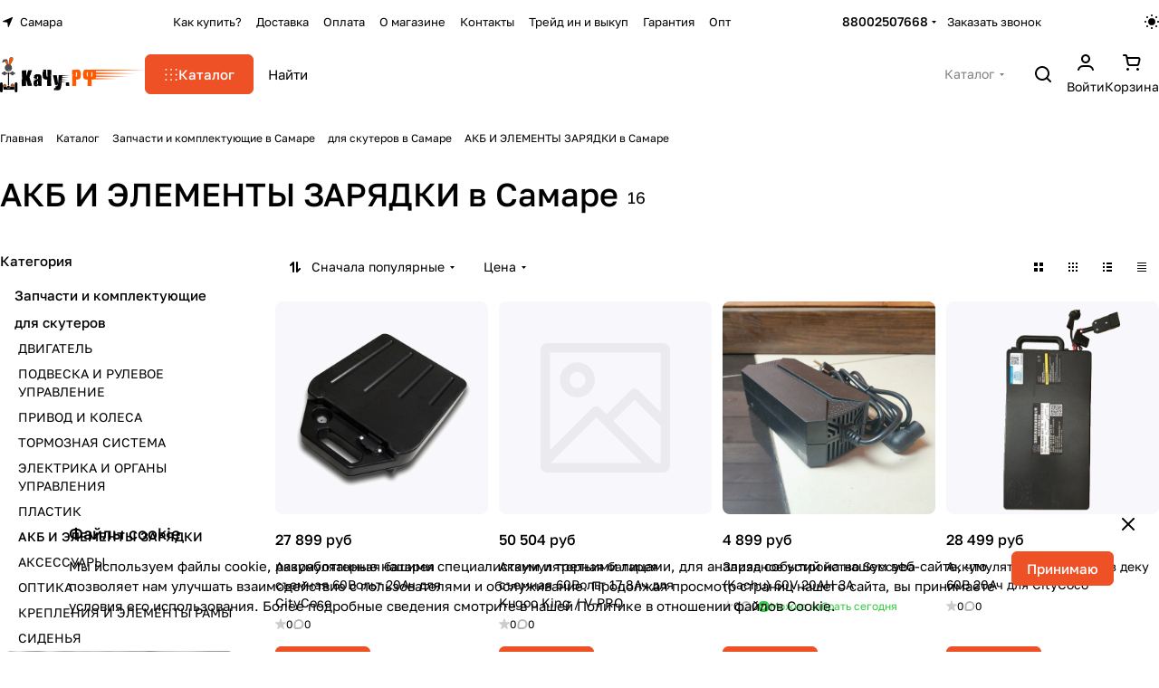

--- FILE ---
content_type: text/html; charset=UTF-8
request_url: https://samara.segwayninebot.ru/ajax/form.php?form_id=marketing&type=marketing&id=34667&iblock_id=94&delay=&template=TEXT&
body_size: 1146
content:
<script>BX.loadCSS(['/bitrix/components/aspro/marketing.popup/templates/premier/style.min.css?17277786555485']);</script><script>if(!window.BX)window.BX={};if(!window.BX.message)window.BX.message=function(mess){if(typeof mess==='object'){for(let i in mess) {BX.message[i]=mess[i];} return true;}};</script>
<script>(window.BX||top.BX).message({"LANGUAGE_ID":"ru","FORMAT_DATE":"DD.MM.YYYY","FORMAT_DATETIME":"DD.MM.YYYY HH:MI:SS","COOKIE_PREFIX":"BITRIX_SM","SERVER_TZ_OFFSET":"10800","UTF_MODE":"Y","SITE_ID":"s2","SITE_DIR":"\/","USER_ID":"","SERVER_TIME":1765972287,"USER_TZ_OFFSET":-10800,"USER_TZ_AUTO":"Y","bitrix_sessid":"c54913e569ca08b9275ef397e00b5a45"});</script>





<!--'start_frame_cache_cdmcEY'-->		<div class="form marketing-popup p p--24 premier " data-classes="TEXT BOTTOM_CENTER TEXT--wide maxwidth-theme-popup" data-ls="mw_34667" >
									<div class="marketing-popup__wrapper">
			
			

							<div class="marketing-popup__title mb mb--12 color_222 font_18 switcher-title">Файлы cookie</div>
			
			<div class="marketing-popup__text font_15">
								Мы используем файлы cookie, разработанные нашими специалистами и третьими лицами, для анализа событий на нашем веб-сайте, что позволяет нам улучшать взаимодействие с пользователями и обслуживание. Продолжая просмотр страниц нашего сайта, вы принимаете условия его использования. Более подробные сведения смотрите в нашей <a href="/include/licenses_detail.php">Политике в отношении файлов Cookie</a>.			</div>

			

							</div>
			
							<div class="marketing-popup__btn mt mt--24">
																	<span class="btn btn-default"  data-marketing-action="btn1">
							Принимаю						</span>
																				</div>
						</div>

<!--'end_frame_cache_cdmcEY'--><span class="jqmClose top-close fill-grey-hover" onclick="window.b24form = false;" title="Закрыть"><i class="svg inline  inline " aria-hidden="true"><svg width="14" height="14" ><use xlink:href="/bitrix/templates/aspro-premier/images/svg/header_icons.svg?1727776741#close-14-14"></use></svg></i></span>


--- FILE ---
content_type: text/plain
request_url: https://www.google-analytics.com/j/collect?v=1&_v=j102&a=1924806186&t=pageview&_s=1&dl=https%3A%2F%2Fsamara.segwayninebot.ru%2Fcatalog%2Fzapchasti_i_komplektuyushchie_dlya_giroskuterov%2Fdlya_skuterov%2Fakb_i_elementy_zaryadki%2F&ul=en-us%40posix&dt=%D0%97%D0%B0%D0%BF%D1%87%D0%B0%D1%81%D1%82%D0%B8%20%D1%8D%D0%BB%D0%B5%D0%BA%D1%82%D1%80%D0%BE%D1%82%D1%80%D0%B0%D0%BD%D1%81%D0%BF%D0%BE%D1%80%D1%82%D0%B0%20%D0%BA%D1%83%D0%BF%D0%B8%D1%82%D1%8C%20%D0%B2%20%D0%A1%D0%B0%D0%BC%D0%B0%D1%80%D0%B5%20-%20%D0%9A%D0%B0%D0%A7%D1%83.%D0%A0%D0%A4&sr=1280x720&vp=1280x720&_u=YEDAAUABAAAAACAAI~&jid=1231865681&gjid=1109814988&cid=209366542.1765972287&tid=UA-77712080-1&_gid=1811366056.1765972287&_r=1&_slc=1&gtm=45He5ca1n81MCGQFKCv78654573za200zd78654573&gcd=13l3l3l3l1l1&dma=0&tag_exp=103116026~103200004~104527907~104528501~104684208~104684211~105391252~115583767~115616986~115938465~115938468~116184927~116184929~116251938~116251940&z=1566184589
body_size: -453
content:
2,cG-TY9MH4E2Y2